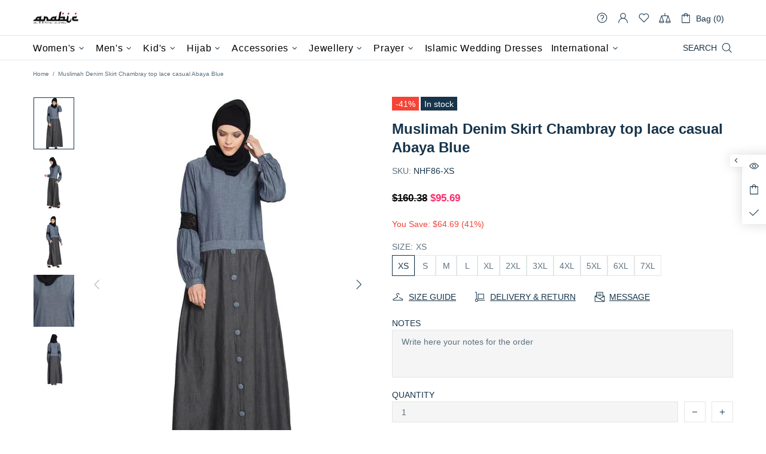

--- FILE ---
content_type: text/html; charset=utf-8
request_url: https://www.arabicattire.com/apps/reviews/products?url=https:/www.arabicattire.com/products/muslimah-denim-skirt-chambray-top-lace-casual-abaya-blue
body_size: 2070
content:
 [ { "@context": "http://schema.org",  "@type": "ProductGroup",  "@id": "https://www.arabicattire.com/products/muslimah-denim-skirt-chambray-top-lace-casual-abaya-blue#product_sp_schemaplus", "mainEntityOfPage": { "@type": "WebPage", "@id": "https://www.arabicattire.com/products/muslimah-denim-skirt-chambray-top-lace-casual-abaya-blue#webpage_sp_schemaplus", "sdDatePublished": "2026-01-20T19:01+0530", "sdPublisher": { "@context": "http://schema.org", "@type": "Organization", "@id": "https://schemaplus.io", "name": "SchemaPlus App" } }, "additionalProperty": [    { "@type": "PropertyValue", "name" : "Tags", "value": [  "Abayas",  "Blue",  "Casual",  "Cotton",  "Modest"  ] }   ,{"@type": "PropertyValue", "name" : "Size", "value": [  "XS",  "S",  "M",  "L",  "XL",  "2XL",  "3XL",  "4XL",  "5XL",  "6XL",  "7XL"  ] }   ],     "brand": { "@type": "Brand", "name": "Women Modest Wear",  "url": "https://www.arabicattire.com/collections/vendors?q=Women%20Modest%20Wear"  },  "category":"Women", "color": "", "depth":"", "height":"", "itemCondition":"http://schema.org/NewCondition", "logo":"", "manufacturer":"", "material": "", "model":"",  "hasVariant": [         { "@type" : "Product",  "name" : "XS",   "sku": "NHF86-XS",   "mpn": 39380481802311,   "image": "https://www.arabicattire.com/cdn/shop/products/NHF_86_1_1315dc6f-789f-4ed1-9433-8eb06a4ba9ab.jpg?v=1641467775&width=600",     "description": "Contrast skirt with decorative self fabric button\nVery comfortable cotton chambray top with contrast lace at elbow\nGather balloon sleeve with functional cuff\nGood for casual and executive look,  it's look like skirt and top as well as Abaya\nHijab and band shown in the image can be bought separately\nFabric: Top 100% Cotton Chambray. Skirt 100% Cotton light weight Soft DenimCare: Mild machine wash\/ hand Cold Wash\/ Dry cleanWe request customers to carefully choose the correct size and dress length referring to our size chart",  "offers": { "@type": "Offer", "url": "https://www.arabicattire.com/products/muslimah-denim-skirt-chambray-top-lace-casual-abaya-blue?variant=39380481802311", "@id": "39380481802311",  "inventoryLevel": { "@type": "QuantitativeValue", "value": "6" },    "availability": "http://schema.org/InStock",     "price" : 95.69, "priceSpecification": [ { "@type": "UnitPriceSpecification", "price": 95.69, "priceCurrency": "USD" }  ],      "priceCurrency": "USD", "description": "USD-9569-\u003cspan class=money\u003e$95.69\u003c\/span\u003e-\u003cspan class=money\u003e$95.69 USD\u003c\/span\u003e-95.69", "priceValidUntil": "2030-12-21",    "shippingDetails": [  { "@type": "OfferShippingDetails", "shippingRate": { "@type": "MonetaryAmount",    "currency": "USD" }, "shippingDestination": { "@type": "DefinedRegion", "addressCountry": [  ] }, "deliveryTime": { "@type": "ShippingDeliveryTime", "handlingTime": { "@type": "QuantitativeValue", "minValue": "", "maxValue": "", "unitCode": "DAY" }, "transitTime": { "@type": "QuantitativeValue", "minValue": "", "maxValue": "", "unitCode": "DAY" } }  }  ],   "itemCondition":"http://schema.org/NewCondition",  "brand": { "@type": "Brand", "name": "Women Modest Wear",  "url": "https://www.arabicattire.com/collections/vendors?q=Women%20Modest%20Wear"  },  "seller": { "@type": "Organization", "name": "Arabic attire", "@id": "https://www.arabicattire.com#organization_sp_schemaplus" } }   },      { "@type" : "Product",  "name" : "S",   "sku": "NHF86-S",   "mpn": 39380481835079,   "image": "https://www.arabicattire.com/cdn/shop/products/NHF_86_1_1315dc6f-789f-4ed1-9433-8eb06a4ba9ab.jpg?v=1641467775&width=600",     "description": "Contrast skirt with decorative self fabric button\nVery comfortable cotton chambray top with contrast lace at elbow\nGather balloon sleeve with functional cuff\nGood for casual and executive look,  it's look like skirt and top as well as Abaya\nHijab and band shown in the image can be bought separately\nFabric: Top 100% Cotton Chambray. Skirt 100% Cotton light weight Soft DenimCare: Mild machine wash\/ hand Cold Wash\/ Dry cleanWe request customers to carefully choose the correct size and dress length referring to our size chart",  "offers": { "@type": "Offer", "url": "https://www.arabicattire.com/products/muslimah-denim-skirt-chambray-top-lace-casual-abaya-blue?variant=39380481835079", "@id": "39380481835079",  "inventoryLevel": { "@type": "QuantitativeValue", "value": "8" },    "availability": "http://schema.org/InStock",     "price" : 95.69, "priceSpecification": [ { "@type": "UnitPriceSpecification", "price": 95.69, "priceCurrency": "USD" }  ],      "priceCurrency": "USD", "description": "USD-9569-\u003cspan class=money\u003e$95.69\u003c\/span\u003e-\u003cspan class=money\u003e$95.69 USD\u003c\/span\u003e-95.69", "priceValidUntil": "2030-12-21",    "shippingDetails": [  { "@type": "OfferShippingDetails", "shippingRate": { "@type": "MonetaryAmount",    "currency": "USD" }, "shippingDestination": { "@type": "DefinedRegion", "addressCountry": [  ] }, "deliveryTime": { "@type": "ShippingDeliveryTime", "handlingTime": { "@type": "QuantitativeValue", "minValue": "", "maxValue": "", "unitCode": "DAY" }, "transitTime": { "@type": "QuantitativeValue", "minValue": "", "maxValue": "", "unitCode": "DAY" } }  }  ],   "itemCondition":"http://schema.org/NewCondition",  "brand": { "@type": "Brand", "name": "Women Modest Wear",  "url": "https://www.arabicattire.com/collections/vendors?q=Women%20Modest%20Wear"  },  "seller": { "@type": "Organization", "name": "Arabic attire", "@id": "https://www.arabicattire.com#organization_sp_schemaplus" } }   },      { "@type" : "Product",  "name" : "M",   "sku": "NHF86-M",   "mpn": 39380481867847,   "image": "https://www.arabicattire.com/cdn/shop/products/NHF_86_1_1315dc6f-789f-4ed1-9433-8eb06a4ba9ab.jpg?v=1641467775&width=600",     "description": "Contrast skirt with decorative self fabric button\nVery comfortable cotton chambray top with contrast lace at elbow\nGather balloon sleeve with functional cuff\nGood for casual and executive look,  it's look like skirt and top as well as Abaya\nHijab and band shown in the image can be bought separately\nFabric: Top 100% Cotton Chambray. Skirt 100% Cotton light weight Soft DenimCare: Mild machine wash\/ hand Cold Wash\/ Dry cleanWe request customers to carefully choose the correct size and dress length referring to our size chart",  "offers": { "@type": "Offer", "url": "https://www.arabicattire.com/products/muslimah-denim-skirt-chambray-top-lace-casual-abaya-blue?variant=39380481867847", "@id": "39380481867847",  "inventoryLevel": { "@type": "QuantitativeValue", "value": "9" },    "availability": "http://schema.org/InStock",     "price" : 95.69, "priceSpecification": [ { "@type": "UnitPriceSpecification", "price": 95.69, "priceCurrency": "USD" }  ],      "priceCurrency": "USD", "description": "USD-9569-\u003cspan class=money\u003e$95.69\u003c\/span\u003e-\u003cspan class=money\u003e$95.69 USD\u003c\/span\u003e-95.69", "priceValidUntil": "2030-12-21",    "shippingDetails": [  { "@type": "OfferShippingDetails", "shippingRate": { "@type": "MonetaryAmount",    "currency": "USD" }, "shippingDestination": { "@type": "DefinedRegion", "addressCountry": [  ] }, "deliveryTime": { "@type": "ShippingDeliveryTime", "handlingTime": { "@type": "QuantitativeValue", "minValue": "", "maxValue": "", "unitCode": "DAY" }, "transitTime": { "@type": "QuantitativeValue", "minValue": "", "maxValue": "", "unitCode": "DAY" } }  }  ],   "itemCondition":"http://schema.org/NewCondition",  "brand": { "@type": "Brand", "name": "Women Modest Wear",  "url": "https://www.arabicattire.com/collections/vendors?q=Women%20Modest%20Wear"  },  "seller": { "@type": "Organization", "name": "Arabic attire", "@id": "https://www.arabicattire.com#organization_sp_schemaplus" } }   },      { "@type" : "Product",  "name" : "L",   "sku": "NHF86-L",   "mpn": 39380481900615,   "image": "https://www.arabicattire.com/cdn/shop/products/NHF_86_1_1315dc6f-789f-4ed1-9433-8eb06a4ba9ab.jpg?v=1641467775&width=600",     "description": "Contrast skirt with decorative self fabric button\nVery comfortable cotton chambray top with contrast lace at elbow\nGather balloon sleeve with functional cuff\nGood for casual and executive look,  it's look like skirt and top as well as Abaya\nHijab and band shown in the image can be bought separately\nFabric: Top 100% Cotton Chambray. Skirt 100% Cotton light weight Soft DenimCare: Mild machine wash\/ hand Cold Wash\/ Dry cleanWe request customers to carefully choose the correct size and dress length referring to our size chart",  "offers": { "@type": "Offer", "url": "https://www.arabicattire.com/products/muslimah-denim-skirt-chambray-top-lace-casual-abaya-blue?variant=39380481900615", "@id": "39380481900615",  "inventoryLevel": { "@type": "QuantitativeValue", "value": "4" },    "availability": "http://schema.org/InStock",     "price" : 95.69, "priceSpecification": [ { "@type": "UnitPriceSpecification", "price": 95.69, "priceCurrency": "USD" }  ],      "priceCurrency": "USD", "description": "USD-9569-\u003cspan class=money\u003e$95.69\u003c\/span\u003e-\u003cspan class=money\u003e$95.69 USD\u003c\/span\u003e-95.69", "priceValidUntil": "2030-12-21",    "shippingDetails": [  { "@type": "OfferShippingDetails", "shippingRate": { "@type": "MonetaryAmount",    "currency": "USD" }, "shippingDestination": { "@type": "DefinedRegion", "addressCountry": [  ] }, "deliveryTime": { "@type": "ShippingDeliveryTime", "handlingTime": { "@type": "QuantitativeValue", "minValue": "", "maxValue": "", "unitCode": "DAY" }, "transitTime": { "@type": "QuantitativeValue", "minValue": "", "maxValue": "", "unitCode": "DAY" } }  }  ],   "itemCondition":"http://schema.org/NewCondition",  "brand": { "@type": "Brand", "name": "Women Modest Wear",  "url": "https://www.arabicattire.com/collections/vendors?q=Women%20Modest%20Wear"  },  "seller": { "@type": "Organization", "name": "Arabic attire", "@id": "https://www.arabicattire.com#organization_sp_schemaplus" } }   },      { "@type" : "Product",  "name" : "XL",   "sku": "NHF86-XL",   "mpn": 39380481933383,   "image": "https://www.arabicattire.com/cdn/shop/products/NHF_86_1_1315dc6f-789f-4ed1-9433-8eb06a4ba9ab.jpg?v=1641467775&width=600",     "description": "Contrast skirt with decorative self fabric button\nVery comfortable cotton chambray top with contrast lace at elbow\nGather balloon sleeve with functional cuff\nGood for casual and executive look,  it's look like skirt and top as well as Abaya\nHijab and band shown in the image can be bought separately\nFabric: Top 100% Cotton Chambray. Skirt 100% Cotton light weight Soft DenimCare: Mild machine wash\/ hand Cold Wash\/ Dry cleanWe request customers to carefully choose the correct size and dress length referring to our size chart",  "offers": { "@type": "Offer", "url": "https://www.arabicattire.com/products/muslimah-denim-skirt-chambray-top-lace-casual-abaya-blue?variant=39380481933383", "@id": "39380481933383",  "inventoryLevel": { "@type": "QuantitativeValue", "value": "5" },    "availability": "http://schema.org/InStock",     "price" : 97.52, "priceSpecification": [ { "@type": "UnitPriceSpecification", "price": 97.52, "priceCurrency": "USD" }  ],      "priceCurrency": "USD", "description": "USD-9752-\u003cspan class=money\u003e$97.52\u003c\/span\u003e-\u003cspan class=money\u003e$97.52 USD\u003c\/span\u003e-97.52", "priceValidUntil": "2030-12-21",    "shippingDetails": [  { "@type": "OfferShippingDetails", "shippingRate": { "@type": "MonetaryAmount",    "currency": "USD" }, "shippingDestination": { "@type": "DefinedRegion", "addressCountry": [  ] }, "deliveryTime": { "@type": "ShippingDeliveryTime", "handlingTime": { "@type": "QuantitativeValue", "minValue": "", "maxValue": "", "unitCode": "DAY" }, "transitTime": { "@type": "QuantitativeValue", "minValue": "", "maxValue": "", "unitCode": "DAY" } }  }  ],   "itemCondition":"http://schema.org/NewCondition",  "brand": { "@type": "Brand", "name": "Women Modest Wear",  "url": "https://www.arabicattire.com/collections/vendors?q=Women%20Modest%20Wear"  },  "seller": { "@type": "Organization", "name": "Arabic attire", "@id": "https://www.arabicattire.com#organization_sp_schemaplus" } }   },      { "@type" : "Product",  "name" : "2XL",   "sku": "NHF86-2XL",   "mpn": 39380481966151,   "image": "https://www.arabicattire.com/cdn/shop/products/NHF_86_1_1315dc6f-789f-4ed1-9433-8eb06a4ba9ab.jpg?v=1641467775&width=600",     "description": "Contrast skirt with decorative self fabric button\nVery comfortable cotton chambray top with contrast lace at elbow\nGather balloon sleeve with functional cuff\nGood for casual and executive look,  it's look like skirt and top as well as Abaya\nHijab and band shown in the image can be bought separately\nFabric: Top 100% Cotton Chambray. Skirt 100% Cotton light weight Soft DenimCare: Mild machine wash\/ hand Cold Wash\/ Dry cleanWe request customers to carefully choose the correct size and dress length referring to our size chart",  "offers": { "@type": "Offer", "url": "https://www.arabicattire.com/products/muslimah-denim-skirt-chambray-top-lace-casual-abaya-blue?variant=39380481966151", "@id": "39380481966151",  "inventoryLevel": { "@type": "QuantitativeValue", "value": "6" },    "availability": "http://schema.org/InStock",     "price" : 100.24, "priceSpecification": [ { "@type": "UnitPriceSpecification", "price": 100.24, "priceCurrency": "USD" }  ],      "priceCurrency": "USD", "description": "USD-10024-\u003cspan class=money\u003e$100.24\u003c\/span\u003e-\u003cspan class=money\u003e$100.24 USD\u003c\/span\u003e-100.24", "priceValidUntil": "2030-12-21",    "shippingDetails": [  { "@type": "OfferShippingDetails", "shippingRate": { "@type": "MonetaryAmount",    "currency": "USD" }, "shippingDestination": { "@type": "DefinedRegion", "addressCountry": [  ] }, "deliveryTime": { "@type": "ShippingDeliveryTime", "handlingTime": { "@type": "QuantitativeValue", "minValue": "", "maxValue": "", "unitCode": "DAY" }, "transitTime": { "@type": "QuantitativeValue", "minValue": "", "maxValue": "", "unitCode": "DAY" } }  }  ],   "itemCondition":"http://schema.org/NewCondition",  "brand": { "@type": "Brand", "name": "Women Modest Wear",  "url": "https://www.arabicattire.com/collections/vendors?q=Women%20Modest%20Wear"  },  "seller": { "@type": "Organization", "name": "Arabic attire", "@id": "https://www.arabicattire.com#organization_sp_schemaplus" } }   },      { "@type" : "Product",  "name" : "3XL",   "sku": "NHF86-3XL",   "mpn": 39380481998919,   "image": "https://www.arabicattire.com/cdn/shop/products/NHF_86_1_1315dc6f-789f-4ed1-9433-8eb06a4ba9ab.jpg?v=1641467775&width=600",     "description": "Contrast skirt with decorative self fabric button\nVery comfortable cotton chambray top with contrast lace at elbow\nGather balloon sleeve with functional cuff\nGood for casual and executive look,  it's look like skirt and top as well as Abaya\nHijab and band shown in the image can be bought separately\nFabric: Top 100% Cotton Chambray. Skirt 100% Cotton light weight Soft DenimCare: Mild machine wash\/ hand Cold Wash\/ Dry cleanWe request customers to carefully choose the correct size and dress length referring to our size chart",  "offers": { "@type": "Offer", "url": "https://www.arabicattire.com/products/muslimah-denim-skirt-chambray-top-lace-casual-abaya-blue?variant=39380481998919", "@id": "39380481998919",  "inventoryLevel": { "@type": "QuantitativeValue", "value": "6" },    "availability": "http://schema.org/InStock",     "price" : 102.06, "priceSpecification": [ { "@type": "UnitPriceSpecification", "price": 102.06, "priceCurrency": "USD" }  ],      "priceCurrency": "USD", "description": "USD-10206-\u003cspan class=money\u003e$102.06\u003c\/span\u003e-\u003cspan class=money\u003e$102.06 USD\u003c\/span\u003e-102.06", "priceValidUntil": "2030-12-21",    "shippingDetails": [  { "@type": "OfferShippingDetails", "shippingRate": { "@type": "MonetaryAmount",    "currency": "USD" }, "shippingDestination": { "@type": "DefinedRegion", "addressCountry": [  ] }, "deliveryTime": { "@type": "ShippingDeliveryTime", "handlingTime": { "@type": "QuantitativeValue", "minValue": "", "maxValue": "", "unitCode": "DAY" }, "transitTime": { "@type": "QuantitativeValue", "minValue": "", "maxValue": "", "unitCode": "DAY" } }  }  ],   "itemCondition":"http://schema.org/NewCondition",  "brand": { "@type": "Brand", "name": "Women Modest Wear",  "url": "https://www.arabicattire.com/collections/vendors?q=Women%20Modest%20Wear"  },  "seller": { "@type": "Organization", "name": "Arabic attire", "@id": "https://www.arabicattire.com#organization_sp_schemaplus" } }   },      { "@type" : "Product",  "name" : "4XL",   "sku": "NHF86-4XL",   "mpn": 39380482031687,   "image": "https://www.arabicattire.com/cdn/shop/products/NHF_86_1_1315dc6f-789f-4ed1-9433-8eb06a4ba9ab.jpg?v=1641467775&width=600",     "description": "Contrast skirt with decorative self fabric button\nVery comfortable cotton chambray top with contrast lace at elbow\nGather balloon sleeve with functional cuff\nGood for casual and executive look,  it's look like skirt and top as well as Abaya\nHijab and band shown in the image can be bought separately\nFabric: Top 100% Cotton Chambray. Skirt 100% Cotton light weight Soft DenimCare: Mild machine wash\/ hand Cold Wash\/ Dry cleanWe request customers to carefully choose the correct size and dress length referring to our size chart",  "offers": { "@type": "Offer", "url": "https://www.arabicattire.com/products/muslimah-denim-skirt-chambray-top-lace-casual-abaya-blue?variant=39380482031687", "@id": "39380482031687",  "inventoryLevel": { "@type": "QuantitativeValue", "value": "8" },    "availability": "http://schema.org/InStock",     "price" : 105.71, "priceSpecification": [ { "@type": "UnitPriceSpecification", "price": 105.71, "priceCurrency": "USD" }  ],      "priceCurrency": "USD", "description": "USD-10571-\u003cspan class=money\u003e$105.71\u003c\/span\u003e-\u003cspan class=money\u003e$105.71 USD\u003c\/span\u003e-105.71", "priceValidUntil": "2030-12-21",    "shippingDetails": [  { "@type": "OfferShippingDetails", "shippingRate": { "@type": "MonetaryAmount",    "currency": "USD" }, "shippingDestination": { "@type": "DefinedRegion", "addressCountry": [  ] }, "deliveryTime": { "@type": "ShippingDeliveryTime", "handlingTime": { "@type": "QuantitativeValue", "minValue": "", "maxValue": "", "unitCode": "DAY" }, "transitTime": { "@type": "QuantitativeValue", "minValue": "", "maxValue": "", "unitCode": "DAY" } }  }  ],   "itemCondition":"http://schema.org/NewCondition",  "brand": { "@type": "Brand", "name": "Women Modest Wear",  "url": "https://www.arabicattire.com/collections/vendors?q=Women%20Modest%20Wear"  },  "seller": { "@type": "Organization", "name": "Arabic attire", "@id": "https://www.arabicattire.com#organization_sp_schemaplus" } }   },      { "@type" : "Product",  "name" : "5XL",   "sku": "NHF86-5XL",   "mpn": 39380482064455,   "image": "https://www.arabicattire.com/cdn/shop/products/NHF_86_1_1315dc6f-789f-4ed1-9433-8eb06a4ba9ab.jpg?v=1641467775&width=600",     "description": "Contrast skirt with decorative self fabric button\nVery comfortable cotton chambray top with contrast lace at elbow\nGather balloon sleeve with functional cuff\nGood for casual and executive look,  it's look like skirt and top as well as Abaya\nHijab and band shown in the image can be bought separately\nFabric: Top 100% Cotton Chambray. Skirt 100% Cotton light weight Soft DenimCare: Mild machine wash\/ hand Cold Wash\/ Dry cleanWe request customers to carefully choose the correct size and dress length referring to our size chart",  "offers": { "@type": "Offer", "url": "https://www.arabicattire.com/products/muslimah-denim-skirt-chambray-top-lace-casual-abaya-blue?variant=39380482064455", "@id": "39380482064455",  "inventoryLevel": { "@type": "QuantitativeValue", "value": "6" },    "availability": "http://schema.org/InStock",     "price" : 107.53, "priceSpecification": [ { "@type": "UnitPriceSpecification", "price": 107.53, "priceCurrency": "USD" }  ],      "priceCurrency": "USD", "description": "USD-10753-\u003cspan class=money\u003e$107.53\u003c\/span\u003e-\u003cspan class=money\u003e$107.53 USD\u003c\/span\u003e-107.53", "priceValidUntil": "2030-12-21",    "shippingDetails": [  { "@type": "OfferShippingDetails", "shippingRate": { "@type": "MonetaryAmount",    "currency": "USD" }, "shippingDestination": { "@type": "DefinedRegion", "addressCountry": [  ] }, "deliveryTime": { "@type": "ShippingDeliveryTime", "handlingTime": { "@type": "QuantitativeValue", "minValue": "", "maxValue": "", "unitCode": "DAY" }, "transitTime": { "@type": "QuantitativeValue", "minValue": "", "maxValue": "", "unitCode": "DAY" } }  }  ],   "itemCondition":"http://schema.org/NewCondition",  "brand": { "@type": "Brand", "name": "Women Modest Wear",  "url": "https://www.arabicattire.com/collections/vendors?q=Women%20Modest%20Wear"  },  "seller": { "@type": "Organization", "name": "Arabic attire", "@id": "https://www.arabicattire.com#organization_sp_schemaplus" } }   },      { "@type" : "Product",  "name" : "6XL",   "sku": "NHF86-6XL",   "mpn": 39380482097223,   "image": "https://www.arabicattire.com/cdn/shop/products/NHF_86_1_1315dc6f-789f-4ed1-9433-8eb06a4ba9ab.jpg?v=1641467775&width=600",     "description": "Contrast skirt with decorative self fabric button\nVery comfortable cotton chambray top with contrast lace at elbow\nGather balloon sleeve with functional cuff\nGood for casual and executive look,  it's look like skirt and top as well as Abaya\nHijab and band shown in the image can be bought separately\nFabric: Top 100% Cotton Chambray. Skirt 100% Cotton light weight Soft DenimCare: Mild machine wash\/ hand Cold Wash\/ Dry cleanWe request customers to carefully choose the correct size and dress length referring to our size chart",  "offers": { "@type": "Offer", "url": "https://www.arabicattire.com/products/muslimah-denim-skirt-chambray-top-lace-casual-abaya-blue?variant=39380482097223", "@id": "39380482097223",  "inventoryLevel": { "@type": "QuantitativeValue", "value": "9" },    "availability": "http://schema.org/InStock",     "price" : 112.1, "priceSpecification": [ { "@type": "UnitPriceSpecification", "price": 112.1, "priceCurrency": "USD" }  ],      "priceCurrency": "USD", "description": "USD-11210-\u003cspan class=money\u003e$112.10\u003c\/span\u003e-\u003cspan class=money\u003e$112.10 USD\u003c\/span\u003e-112.10", "priceValidUntil": "2030-12-21",    "shippingDetails": [  { "@type": "OfferShippingDetails", "shippingRate": { "@type": "MonetaryAmount",    "currency": "USD" }, "shippingDestination": { "@type": "DefinedRegion", "addressCountry": [  ] }, "deliveryTime": { "@type": "ShippingDeliveryTime", "handlingTime": { "@type": "QuantitativeValue", "minValue": "", "maxValue": "", "unitCode": "DAY" }, "transitTime": { "@type": "QuantitativeValue", "minValue": "", "maxValue": "", "unitCode": "DAY" } }  }  ],   "itemCondition":"http://schema.org/NewCondition",  "brand": { "@type": "Brand", "name": "Women Modest Wear",  "url": "https://www.arabicattire.com/collections/vendors?q=Women%20Modest%20Wear"  },  "seller": { "@type": "Organization", "name": "Arabic attire", "@id": "https://www.arabicattire.com#organization_sp_schemaplus" } }   },      { "@type" : "Product",  "name" : "7XL",   "sku": "NHF86-7XL",   "mpn": 39380482129991,   "image": "https://www.arabicattire.com/cdn/shop/products/NHF_86_1_1315dc6f-789f-4ed1-9433-8eb06a4ba9ab.jpg?v=1641467775&width=600",     "description": "Contrast skirt with decorative self fabric button\nVery comfortable cotton chambray top with contrast lace at elbow\nGather balloon sleeve with functional cuff\nGood for casual and executive look,  it's look like skirt and top as well as Abaya\nHijab and band shown in the image can be bought separately\nFabric: Top 100% Cotton Chambray. Skirt 100% Cotton light weight Soft DenimCare: Mild machine wash\/ hand Cold Wash\/ Dry cleanWe request customers to carefully choose the correct size and dress length referring to our size chart",  "offers": { "@type": "Offer", "url": "https://www.arabicattire.com/products/muslimah-denim-skirt-chambray-top-lace-casual-abaya-blue?variant=39380482129991", "@id": "39380482129991",  "inventoryLevel": { "@type": "QuantitativeValue", "value": "8" },    "availability": "http://schema.org/InStock",     "price" : 113.92, "priceSpecification": [ { "@type": "UnitPriceSpecification", "price": 113.92, "priceCurrency": "USD" }  ],      "priceCurrency": "USD", "description": "USD-11392-\u003cspan class=money\u003e$113.92\u003c\/span\u003e-\u003cspan class=money\u003e$113.92 USD\u003c\/span\u003e-113.92", "priceValidUntil": "2030-12-21",    "shippingDetails": [  { "@type": "OfferShippingDetails", "shippingRate": { "@type": "MonetaryAmount",    "currency": "USD" }, "shippingDestination": { "@type": "DefinedRegion", "addressCountry": [  ] }, "deliveryTime": { "@type": "ShippingDeliveryTime", "handlingTime": { "@type": "QuantitativeValue", "minValue": "", "maxValue": "", "unitCode": "DAY" }, "transitTime": { "@type": "QuantitativeValue", "minValue": "", "maxValue": "", "unitCode": "DAY" } }  }  ],   "itemCondition":"http://schema.org/NewCondition",  "brand": { "@type": "Brand", "name": "Women Modest Wear",  "url": "https://www.arabicattire.com/collections/vendors?q=Women%20Modest%20Wear"  },  "seller": { "@type": "Organization", "name": "Arabic attire", "@id": "https://www.arabicattire.com#organization_sp_schemaplus" } }   }    ],   "productGroupID":"6571753734215",  "productionDate":"", "purchaseDate":"", "releaseDate":"",  "review": [   ],   "sku": null,   "mpn": null,  "weight": { "@type": "QuantitativeValue", "unitCode": "LBR", "value": "" }, "width":"",    "description": "Contrast skirt with decorative self fabric button\nVery comfortable cotton chambray top with contrast lace at elbow\nGather balloon sleeve with functional cuff\nGood for casual and executive look,  it's look like skirt and top as well as Abaya\nHijab and band shown in the image can be bought separately\nFabric: Top 100% Cotton Chambray. Skirt 100% Cotton light weight Soft DenimCare: Mild machine wash\/ hand Cold Wash\/ Dry cleanWe request customers to carefully choose the correct size and dress length referring to our size chart",  "image": [      "https:\/\/www.arabicattire.com\/cdn\/shop\/products\/NHF_86_1_1315dc6f-789f-4ed1-9433-8eb06a4ba9ab.jpg?v=1641467775\u0026width=600"    ,"https:\/\/www.arabicattire.com\/cdn\/shop\/products\/NHF_86_2_6fe1cdc1-e023-4305-916a-25e989bb818b.jpg?v=1641467778\u0026width=600"    ,"https:\/\/www.arabicattire.com\/cdn\/shop\/products\/NHF_86_3_78e99111-fc94-480f-9cd3-51ca1c479129.jpg?v=1641467779\u0026width=600"    ,"https:\/\/www.arabicattire.com\/cdn\/shop\/products\/NHF_86_4_7617afb4-a8e6-43cf-8e41-d6831b5782a8.jpg?v=1641467783\u0026width=600"    ,"https:\/\/www.arabicattire.com\/cdn\/shop\/products\/NHF_86_5_c0f9c296-63a1-40bc-bf19-db84147c05d2.jpg?v=1641467781\u0026width=600"      ,"https:\/\/www.arabicattire.com\/cdn\/shop\/products\/NHF_86_1_1315dc6f-789f-4ed1-9433-8eb06a4ba9ab.jpg?v=1641467775\u0026width=600"    ], "name": "Muslimah Denim Skirt Chambray top lace casual Abaya Blue", "url": "https://www.arabicattire.com/products/muslimah-denim-skirt-chambray-top-lace-casual-abaya-blue" }      ,{ "@context": "http://schema.org", "@type": "BreadcrumbList", "name": "Arabic attire Breadcrumbs Schema by SchemaPlus", "itemListElement": [  { "@type": "ListItem", "position": 1, "item": { "@id": "https://www.arabicattire.com/collections", "name": "Products" } }, { "@type": "ListItem", "position": 2, "item": { "@id": "https://www.arabicattire.com/collections/modest-abaya", "name": "Abaya - Women Modest Clothing" } },  { "@type": "ListItem", "position": 3, "item": { "@id": "https://www.arabicattire.com/products/muslimah-denim-skirt-chambray-top-lace-casual-abaya-blue#breadcrumb_sp_schemaplus", "name": "Muslimah Denim Skirt Chambray top lace casual Abaya Blue" } } ] }  ]

--- FILE ---
content_type: text/javascript; charset=utf-8
request_url: https://www.arabicattire.com/products/muslimah-denim-skirt-chambray-top-lace-casual-abaya-blue.js
body_size: 672
content:
{"id":6571753734215,"title":"Muslimah Denim Skirt Chambray top lace casual Abaya Blue","handle":"muslimah-denim-skirt-chambray-top-lace-casual-abaya-blue","description":"\u003cp\u003e\u003cstrong\u003eContrast skirt with decorative self fabric button\u003c\/strong\u003e\u003c\/p\u003e\u003cul\u003e\n\u003cli\u003eVery comfortable cotton chambray top with contrast lace at elbow\u003c\/li\u003e\n\u003cli\u003eGather balloon sleeve with functional cuff\u003c\/li\u003e\n\u003cli\u003eGood for casual and executive look,  it's look like skirt and top as well as Abaya\u003c\/li\u003e\n\u003cli\u003eHijab and band shown in the image can be bought separately\u003c\/li\u003e\n\u003c\/ul\u003e\u003cp\u003e\u003c\/p\u003e\u003cp\u003e\u003cstrong\u003eFabric: \u003c\/strong\u003eTop 100% Cotton Chambray. Skirt 100% Cotton light weight Soft Denim\u003c\/p\u003e\u003cp\u003e\u003cstrong\u003eCare: \u003c\/strong\u003eMild machine wash\/ hand Cold Wash\/ Dry clean\u003c\/p\u003e\u003cp\u003e\u003cstrong\u003eWe request customers to carefully choose the correct size and dress length referring to our \u003cstrong\u003e\u003ca href=\"https:\/\/www.arabicattire.com\/pages\/size-guide\"\u003esize chart\u003c\/a\u003e\u003c\/strong\u003e\u003c\/strong\u003e\u003c\/p\u003e","published_at":"2021-06-07T07:21:41+05:30","created_at":"2021-06-07T07:21:46+05:30","vendor":"Women Modest Wear","type":"Women","tags":["Abayas","Blue","Casual","Cotton","Modest"],"price":9569,"price_min":9569,"price_max":11392,"available":true,"price_varies":true,"compare_at_price":16038,"compare_at_price_min":16038,"compare_at_price_max":16038,"compare_at_price_varies":false,"variants":[{"id":39380481802311,"title":"XS","option1":"XS","option2":null,"option3":null,"sku":"NHF86-XS","requires_shipping":true,"taxable":true,"featured_image":{"id":28531739328583,"product_id":6571753734215,"position":1,"created_at":"2022-01-06T16:46:14+05:30","updated_at":"2022-01-06T16:46:15+05:30","alt":null,"width":800,"height":1024,"src":"https:\/\/cdn.shopify.com\/s\/files\/1\/0141\/3827\/7952\/products\/NHF_86_1_1315dc6f-789f-4ed1-9433-8eb06a4ba9ab.jpg?v=1641467775","variant_ids":[39380481802311,39380481835079,39380481867847,39380481900615,39380481933383,39380481966151,39380481998919,39380482031687,39380482064455,39380482097223,39380482129991]},"available":true,"name":"Muslimah Denim Skirt Chambray top lace casual Abaya Blue - XS","public_title":"XS","options":["XS"],"price":9569,"weight":950,"compare_at_price":16038,"inventory_management":"shopify","barcode":null,"featured_media":{"alt":null,"id":20843262312519,"position":1,"preview_image":{"aspect_ratio":0.781,"height":1024,"width":800,"src":"https:\/\/cdn.shopify.com\/s\/files\/1\/0141\/3827\/7952\/products\/NHF_86_1_1315dc6f-789f-4ed1-9433-8eb06a4ba9ab.jpg?v=1641467775"}},"requires_selling_plan":false,"selling_plan_allocations":[]},{"id":39380481835079,"title":"S","option1":"S","option2":null,"option3":null,"sku":"NHF86-S","requires_shipping":true,"taxable":true,"featured_image":{"id":28531739328583,"product_id":6571753734215,"position":1,"created_at":"2022-01-06T16:46:14+05:30","updated_at":"2022-01-06T16:46:15+05:30","alt":null,"width":800,"height":1024,"src":"https:\/\/cdn.shopify.com\/s\/files\/1\/0141\/3827\/7952\/products\/NHF_86_1_1315dc6f-789f-4ed1-9433-8eb06a4ba9ab.jpg?v=1641467775","variant_ids":[39380481802311,39380481835079,39380481867847,39380481900615,39380481933383,39380481966151,39380481998919,39380482031687,39380482064455,39380482097223,39380482129991]},"available":true,"name":"Muslimah Denim Skirt Chambray top lace casual Abaya Blue - S","public_title":"S","options":["S"],"price":9569,"weight":950,"compare_at_price":16038,"inventory_management":"shopify","barcode":null,"featured_media":{"alt":null,"id":20843262312519,"position":1,"preview_image":{"aspect_ratio":0.781,"height":1024,"width":800,"src":"https:\/\/cdn.shopify.com\/s\/files\/1\/0141\/3827\/7952\/products\/NHF_86_1_1315dc6f-789f-4ed1-9433-8eb06a4ba9ab.jpg?v=1641467775"}},"requires_selling_plan":false,"selling_plan_allocations":[]},{"id":39380481867847,"title":"M","option1":"M","option2":null,"option3":null,"sku":"NHF86-M","requires_shipping":true,"taxable":true,"featured_image":{"id":28531739328583,"product_id":6571753734215,"position":1,"created_at":"2022-01-06T16:46:14+05:30","updated_at":"2022-01-06T16:46:15+05:30","alt":null,"width":800,"height":1024,"src":"https:\/\/cdn.shopify.com\/s\/files\/1\/0141\/3827\/7952\/products\/NHF_86_1_1315dc6f-789f-4ed1-9433-8eb06a4ba9ab.jpg?v=1641467775","variant_ids":[39380481802311,39380481835079,39380481867847,39380481900615,39380481933383,39380481966151,39380481998919,39380482031687,39380482064455,39380482097223,39380482129991]},"available":true,"name":"Muslimah Denim Skirt Chambray top lace casual Abaya Blue - M","public_title":"M","options":["M"],"price":9569,"weight":950,"compare_at_price":16038,"inventory_management":"shopify","barcode":null,"featured_media":{"alt":null,"id":20843262312519,"position":1,"preview_image":{"aspect_ratio":0.781,"height":1024,"width":800,"src":"https:\/\/cdn.shopify.com\/s\/files\/1\/0141\/3827\/7952\/products\/NHF_86_1_1315dc6f-789f-4ed1-9433-8eb06a4ba9ab.jpg?v=1641467775"}},"requires_selling_plan":false,"selling_plan_allocations":[]},{"id":39380481900615,"title":"L","option1":"L","option2":null,"option3":null,"sku":"NHF86-L","requires_shipping":true,"taxable":true,"featured_image":{"id":28531739328583,"product_id":6571753734215,"position":1,"created_at":"2022-01-06T16:46:14+05:30","updated_at":"2022-01-06T16:46:15+05:30","alt":null,"width":800,"height":1024,"src":"https:\/\/cdn.shopify.com\/s\/files\/1\/0141\/3827\/7952\/products\/NHF_86_1_1315dc6f-789f-4ed1-9433-8eb06a4ba9ab.jpg?v=1641467775","variant_ids":[39380481802311,39380481835079,39380481867847,39380481900615,39380481933383,39380481966151,39380481998919,39380482031687,39380482064455,39380482097223,39380482129991]},"available":true,"name":"Muslimah Denim Skirt Chambray top lace casual Abaya Blue - L","public_title":"L","options":["L"],"price":9569,"weight":950,"compare_at_price":16038,"inventory_management":"shopify","barcode":null,"featured_media":{"alt":null,"id":20843262312519,"position":1,"preview_image":{"aspect_ratio":0.781,"height":1024,"width":800,"src":"https:\/\/cdn.shopify.com\/s\/files\/1\/0141\/3827\/7952\/products\/NHF_86_1_1315dc6f-789f-4ed1-9433-8eb06a4ba9ab.jpg?v=1641467775"}},"requires_selling_plan":false,"selling_plan_allocations":[]},{"id":39380481933383,"title":"XL","option1":"XL","option2":null,"option3":null,"sku":"NHF86-XL","requires_shipping":true,"taxable":true,"featured_image":{"id":28531739328583,"product_id":6571753734215,"position":1,"created_at":"2022-01-06T16:46:14+05:30","updated_at":"2022-01-06T16:46:15+05:30","alt":null,"width":800,"height":1024,"src":"https:\/\/cdn.shopify.com\/s\/files\/1\/0141\/3827\/7952\/products\/NHF_86_1_1315dc6f-789f-4ed1-9433-8eb06a4ba9ab.jpg?v=1641467775","variant_ids":[39380481802311,39380481835079,39380481867847,39380481900615,39380481933383,39380481966151,39380481998919,39380482031687,39380482064455,39380482097223,39380482129991]},"available":true,"name":"Muslimah Denim Skirt Chambray top lace casual Abaya Blue - XL","public_title":"XL","options":["XL"],"price":9752,"weight":950,"compare_at_price":16038,"inventory_management":"shopify","barcode":null,"featured_media":{"alt":null,"id":20843262312519,"position":1,"preview_image":{"aspect_ratio":0.781,"height":1024,"width":800,"src":"https:\/\/cdn.shopify.com\/s\/files\/1\/0141\/3827\/7952\/products\/NHF_86_1_1315dc6f-789f-4ed1-9433-8eb06a4ba9ab.jpg?v=1641467775"}},"requires_selling_plan":false,"selling_plan_allocations":[]},{"id":39380481966151,"title":"2XL","option1":"2XL","option2":null,"option3":null,"sku":"NHF86-2XL","requires_shipping":true,"taxable":true,"featured_image":{"id":28531739328583,"product_id":6571753734215,"position":1,"created_at":"2022-01-06T16:46:14+05:30","updated_at":"2022-01-06T16:46:15+05:30","alt":null,"width":800,"height":1024,"src":"https:\/\/cdn.shopify.com\/s\/files\/1\/0141\/3827\/7952\/products\/NHF_86_1_1315dc6f-789f-4ed1-9433-8eb06a4ba9ab.jpg?v=1641467775","variant_ids":[39380481802311,39380481835079,39380481867847,39380481900615,39380481933383,39380481966151,39380481998919,39380482031687,39380482064455,39380482097223,39380482129991]},"available":true,"name":"Muslimah Denim Skirt Chambray top lace casual Abaya Blue - 2XL","public_title":"2XL","options":["2XL"],"price":10024,"weight":950,"compare_at_price":16038,"inventory_management":"shopify","barcode":null,"featured_media":{"alt":null,"id":20843262312519,"position":1,"preview_image":{"aspect_ratio":0.781,"height":1024,"width":800,"src":"https:\/\/cdn.shopify.com\/s\/files\/1\/0141\/3827\/7952\/products\/NHF_86_1_1315dc6f-789f-4ed1-9433-8eb06a4ba9ab.jpg?v=1641467775"}},"requires_selling_plan":false,"selling_plan_allocations":[]},{"id":39380481998919,"title":"3XL","option1":"3XL","option2":null,"option3":null,"sku":"NHF86-3XL","requires_shipping":true,"taxable":true,"featured_image":{"id":28531739328583,"product_id":6571753734215,"position":1,"created_at":"2022-01-06T16:46:14+05:30","updated_at":"2022-01-06T16:46:15+05:30","alt":null,"width":800,"height":1024,"src":"https:\/\/cdn.shopify.com\/s\/files\/1\/0141\/3827\/7952\/products\/NHF_86_1_1315dc6f-789f-4ed1-9433-8eb06a4ba9ab.jpg?v=1641467775","variant_ids":[39380481802311,39380481835079,39380481867847,39380481900615,39380481933383,39380481966151,39380481998919,39380482031687,39380482064455,39380482097223,39380482129991]},"available":true,"name":"Muslimah Denim Skirt Chambray top lace casual Abaya Blue - 3XL","public_title":"3XL","options":["3XL"],"price":10206,"weight":950,"compare_at_price":16038,"inventory_management":"shopify","barcode":null,"featured_media":{"alt":null,"id":20843262312519,"position":1,"preview_image":{"aspect_ratio":0.781,"height":1024,"width":800,"src":"https:\/\/cdn.shopify.com\/s\/files\/1\/0141\/3827\/7952\/products\/NHF_86_1_1315dc6f-789f-4ed1-9433-8eb06a4ba9ab.jpg?v=1641467775"}},"requires_selling_plan":false,"selling_plan_allocations":[]},{"id":39380482031687,"title":"4XL","option1":"4XL","option2":null,"option3":null,"sku":"NHF86-4XL","requires_shipping":true,"taxable":true,"featured_image":{"id":28531739328583,"product_id":6571753734215,"position":1,"created_at":"2022-01-06T16:46:14+05:30","updated_at":"2022-01-06T16:46:15+05:30","alt":null,"width":800,"height":1024,"src":"https:\/\/cdn.shopify.com\/s\/files\/1\/0141\/3827\/7952\/products\/NHF_86_1_1315dc6f-789f-4ed1-9433-8eb06a4ba9ab.jpg?v=1641467775","variant_ids":[39380481802311,39380481835079,39380481867847,39380481900615,39380481933383,39380481966151,39380481998919,39380482031687,39380482064455,39380482097223,39380482129991]},"available":true,"name":"Muslimah Denim Skirt Chambray top lace casual Abaya Blue - 4XL","public_title":"4XL","options":["4XL"],"price":10571,"weight":950,"compare_at_price":16038,"inventory_management":"shopify","barcode":null,"featured_media":{"alt":null,"id":20843262312519,"position":1,"preview_image":{"aspect_ratio":0.781,"height":1024,"width":800,"src":"https:\/\/cdn.shopify.com\/s\/files\/1\/0141\/3827\/7952\/products\/NHF_86_1_1315dc6f-789f-4ed1-9433-8eb06a4ba9ab.jpg?v=1641467775"}},"requires_selling_plan":false,"selling_plan_allocations":[]},{"id":39380482064455,"title":"5XL","option1":"5XL","option2":null,"option3":null,"sku":"NHF86-5XL","requires_shipping":true,"taxable":true,"featured_image":{"id":28531739328583,"product_id":6571753734215,"position":1,"created_at":"2022-01-06T16:46:14+05:30","updated_at":"2022-01-06T16:46:15+05:30","alt":null,"width":800,"height":1024,"src":"https:\/\/cdn.shopify.com\/s\/files\/1\/0141\/3827\/7952\/products\/NHF_86_1_1315dc6f-789f-4ed1-9433-8eb06a4ba9ab.jpg?v=1641467775","variant_ids":[39380481802311,39380481835079,39380481867847,39380481900615,39380481933383,39380481966151,39380481998919,39380482031687,39380482064455,39380482097223,39380482129991]},"available":true,"name":"Muslimah Denim Skirt Chambray top lace casual Abaya Blue - 5XL","public_title":"5XL","options":["5XL"],"price":10753,"weight":950,"compare_at_price":16038,"inventory_management":"shopify","barcode":null,"featured_media":{"alt":null,"id":20843262312519,"position":1,"preview_image":{"aspect_ratio":0.781,"height":1024,"width":800,"src":"https:\/\/cdn.shopify.com\/s\/files\/1\/0141\/3827\/7952\/products\/NHF_86_1_1315dc6f-789f-4ed1-9433-8eb06a4ba9ab.jpg?v=1641467775"}},"requires_selling_plan":false,"selling_plan_allocations":[]},{"id":39380482097223,"title":"6XL","option1":"6XL","option2":null,"option3":null,"sku":"NHF86-6XL","requires_shipping":true,"taxable":true,"featured_image":{"id":28531739328583,"product_id":6571753734215,"position":1,"created_at":"2022-01-06T16:46:14+05:30","updated_at":"2022-01-06T16:46:15+05:30","alt":null,"width":800,"height":1024,"src":"https:\/\/cdn.shopify.com\/s\/files\/1\/0141\/3827\/7952\/products\/NHF_86_1_1315dc6f-789f-4ed1-9433-8eb06a4ba9ab.jpg?v=1641467775","variant_ids":[39380481802311,39380481835079,39380481867847,39380481900615,39380481933383,39380481966151,39380481998919,39380482031687,39380482064455,39380482097223,39380482129991]},"available":true,"name":"Muslimah Denim Skirt Chambray top lace casual Abaya Blue - 6XL","public_title":"6XL","options":["6XL"],"price":11210,"weight":950,"compare_at_price":16038,"inventory_management":"shopify","barcode":null,"featured_media":{"alt":null,"id":20843262312519,"position":1,"preview_image":{"aspect_ratio":0.781,"height":1024,"width":800,"src":"https:\/\/cdn.shopify.com\/s\/files\/1\/0141\/3827\/7952\/products\/NHF_86_1_1315dc6f-789f-4ed1-9433-8eb06a4ba9ab.jpg?v=1641467775"}},"requires_selling_plan":false,"selling_plan_allocations":[]},{"id":39380482129991,"title":"7XL","option1":"7XL","option2":null,"option3":null,"sku":"NHF86-7XL","requires_shipping":true,"taxable":true,"featured_image":{"id":28531739328583,"product_id":6571753734215,"position":1,"created_at":"2022-01-06T16:46:14+05:30","updated_at":"2022-01-06T16:46:15+05:30","alt":null,"width":800,"height":1024,"src":"https:\/\/cdn.shopify.com\/s\/files\/1\/0141\/3827\/7952\/products\/NHF_86_1_1315dc6f-789f-4ed1-9433-8eb06a4ba9ab.jpg?v=1641467775","variant_ids":[39380481802311,39380481835079,39380481867847,39380481900615,39380481933383,39380481966151,39380481998919,39380482031687,39380482064455,39380482097223,39380482129991]},"available":true,"name":"Muslimah Denim Skirt Chambray top lace casual Abaya Blue - 7XL","public_title":"7XL","options":["7XL"],"price":11392,"weight":950,"compare_at_price":16038,"inventory_management":"shopify","barcode":null,"featured_media":{"alt":null,"id":20843262312519,"position":1,"preview_image":{"aspect_ratio":0.781,"height":1024,"width":800,"src":"https:\/\/cdn.shopify.com\/s\/files\/1\/0141\/3827\/7952\/products\/NHF_86_1_1315dc6f-789f-4ed1-9433-8eb06a4ba9ab.jpg?v=1641467775"}},"requires_selling_plan":false,"selling_plan_allocations":[]}],"images":["\/\/cdn.shopify.com\/s\/files\/1\/0141\/3827\/7952\/products\/NHF_86_1_1315dc6f-789f-4ed1-9433-8eb06a4ba9ab.jpg?v=1641467775","\/\/cdn.shopify.com\/s\/files\/1\/0141\/3827\/7952\/products\/NHF_86_2_6fe1cdc1-e023-4305-916a-25e989bb818b.jpg?v=1641467778","\/\/cdn.shopify.com\/s\/files\/1\/0141\/3827\/7952\/products\/NHF_86_3_78e99111-fc94-480f-9cd3-51ca1c479129.jpg?v=1641467779","\/\/cdn.shopify.com\/s\/files\/1\/0141\/3827\/7952\/products\/NHF_86_4_7617afb4-a8e6-43cf-8e41-d6831b5782a8.jpg?v=1641467783","\/\/cdn.shopify.com\/s\/files\/1\/0141\/3827\/7952\/products\/NHF_86_5_c0f9c296-63a1-40bc-bf19-db84147c05d2.jpg?v=1641467781"],"featured_image":"\/\/cdn.shopify.com\/s\/files\/1\/0141\/3827\/7952\/products\/NHF_86_1_1315dc6f-789f-4ed1-9433-8eb06a4ba9ab.jpg?v=1641467775","options":[{"name":"Size","position":1,"values":["XS","S","M","L","XL","2XL","3XL","4XL","5XL","6XL","7XL"]}],"url":"\/products\/muslimah-denim-skirt-chambray-top-lace-casual-abaya-blue","media":[{"alt":null,"id":20843262312519,"position":1,"preview_image":{"aspect_ratio":0.781,"height":1024,"width":800,"src":"https:\/\/cdn.shopify.com\/s\/files\/1\/0141\/3827\/7952\/products\/NHF_86_1_1315dc6f-789f-4ed1-9433-8eb06a4ba9ab.jpg?v=1641467775"},"aspect_ratio":0.781,"height":1024,"media_type":"image","src":"https:\/\/cdn.shopify.com\/s\/files\/1\/0141\/3827\/7952\/products\/NHF_86_1_1315dc6f-789f-4ed1-9433-8eb06a4ba9ab.jpg?v=1641467775","width":800},{"alt":null,"id":20843262607431,"position":2,"preview_image":{"aspect_ratio":0.781,"height":1024,"width":800,"src":"https:\/\/cdn.shopify.com\/s\/files\/1\/0141\/3827\/7952\/products\/NHF_86_2_6fe1cdc1-e023-4305-916a-25e989bb818b.jpg?v=1641467778"},"aspect_ratio":0.781,"height":1024,"media_type":"image","src":"https:\/\/cdn.shopify.com\/s\/files\/1\/0141\/3827\/7952\/products\/NHF_86_2_6fe1cdc1-e023-4305-916a-25e989bb818b.jpg?v=1641467778","width":800},{"alt":null,"id":20843262672967,"position":3,"preview_image":{"aspect_ratio":0.781,"height":1024,"width":800,"src":"https:\/\/cdn.shopify.com\/s\/files\/1\/0141\/3827\/7952\/products\/NHF_86_3_78e99111-fc94-480f-9cd3-51ca1c479129.jpg?v=1641467779"},"aspect_ratio":0.781,"height":1024,"media_type":"image","src":"https:\/\/cdn.shopify.com\/s\/files\/1\/0141\/3827\/7952\/products\/NHF_86_3_78e99111-fc94-480f-9cd3-51ca1c479129.jpg?v=1641467779","width":800},{"alt":null,"id":20843262771271,"position":4,"preview_image":{"aspect_ratio":0.781,"height":1024,"width":800,"src":"https:\/\/cdn.shopify.com\/s\/files\/1\/0141\/3827\/7952\/products\/NHF_86_4_7617afb4-a8e6-43cf-8e41-d6831b5782a8.jpg?v=1641467783"},"aspect_ratio":0.781,"height":1024,"media_type":"image","src":"https:\/\/cdn.shopify.com\/s\/files\/1\/0141\/3827\/7952\/products\/NHF_86_4_7617afb4-a8e6-43cf-8e41-d6831b5782a8.jpg?v=1641467783","width":800},{"alt":null,"id":20843262738503,"position":5,"preview_image":{"aspect_ratio":0.781,"height":1024,"width":800,"src":"https:\/\/cdn.shopify.com\/s\/files\/1\/0141\/3827\/7952\/products\/NHF_86_5_c0f9c296-63a1-40bc-bf19-db84147c05d2.jpg?v=1641467781"},"aspect_ratio":0.781,"height":1024,"media_type":"image","src":"https:\/\/cdn.shopify.com\/s\/files\/1\/0141\/3827\/7952\/products\/NHF_86_5_c0f9c296-63a1-40bc-bf19-db84147c05d2.jpg?v=1641467781","width":800}],"requires_selling_plan":false,"selling_plan_groups":[]}